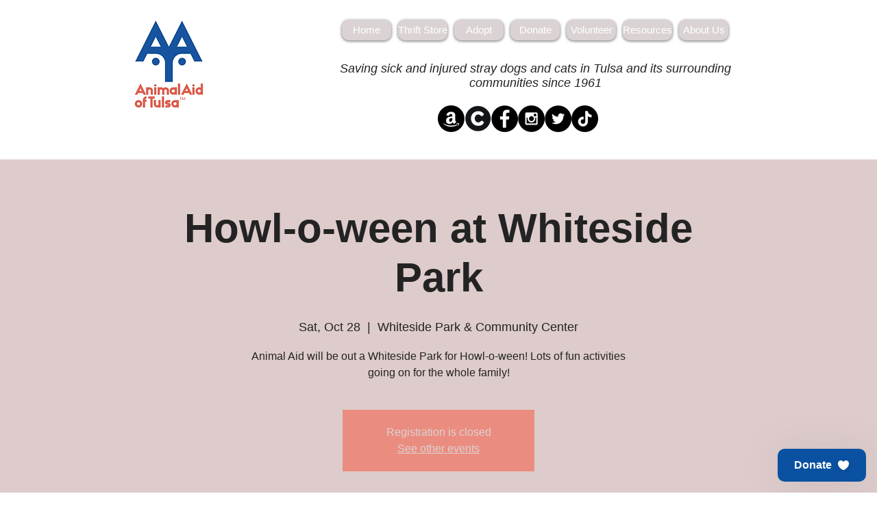

--- FILE ---
content_type: application/javascript
request_url: https://static.parastorage.com/services/editor-elements-library/dist/thunderbolt/rb_wixui.thunderbolt[SkipToContentButton].8b0178bf.bundle.min.js
body_size: 168
content:
!function(e,t){"object"==typeof exports&&"object"==typeof module?module.exports=t(require("react")):"function"==typeof define&&define.amd?define("rb_wixui.thunderbolt[SkipToContentButton]",["react"],t):"object"==typeof exports?exports["rb_wixui.thunderbolt[SkipToContentButton]"]=t(require("react")):e["rb_wixui.thunderbolt[SkipToContentButton]"]=t(e.React)}("undefined"!=typeof self?self:this,function(e){return function(){var t={"Xdf/":function(t){"use strict";t.exports=e},Fe5V:function(e){function t(){return e.exports=t=Object.assign?Object.assign.bind():function(e){for(var t=1;t<arguments.length;t++){var n=arguments[t];for(var r in n)({}).hasOwnProperty.call(n,r)&&(e[r]=n[r])}return e},e.exports.__esModule=!0,e.exports.default=e.exports,t.apply(null,arguments)}e.exports=t,e.exports.__esModule=!0,e.exports.default=e.exports}},n={};function r(e){var o=n[e];if(void 0!==o)return o.exports;var u=n[e]={exports:{}};return t[e](u,u.exports,r),u.exports}r.n=function(e){var t=e&&e.__esModule?function(){return e.default}:function(){return e};return r.d(t,{a:t}),t},r.d=function(e,t){for(var n in t)r.o(t,n)&&!r.o(e,n)&&Object.defineProperty(e,n,{enumerable:!0,get:t[n]})},r.o=function(e,t){return Object.prototype.hasOwnProperty.call(e,t)},r.r=function(e){"undefined"!=typeof Symbol&&Symbol.toStringTag&&Object.defineProperty(e,Symbol.toStringTag,{value:"Module"}),Object.defineProperty(e,"__esModule",{value:!0})};var o={};return function(){"use strict";r.r(o),r.d(o,{components:function(){return c}});var e=r("Fe5V"),t=r.n(e),n=r("Xdf/");function u(e){var t,n,r="";if("string"==typeof e||"number"==typeof e)r+=e;else if("object"==typeof e)if(Array.isArray(e))for(t=0;t<e.length;t++)e[t]&&(n=u(e[t]))&&(r&&(r+=" "),r+=n);else for(t in e)e[t]&&(r&&(r+=" "),r+=t);return r}var i=function(){for(var e,t,n=0,r="";n<arguments.length;)(e=arguments[n++])&&(t=u(e))&&(r&&(r+=" "),r+=t);return r};var a="LHrbPP";const c={SkipToContentButton:{component:e=>{const{id:r,className:o,translations:u}=e,[c,s]=n.useState(!1);n.useEffect(()=>{const e=document.querySelector("header");s(!!e&&Array.from(e.querySelectorAll('a[href], button, input, textarea, select, summary, details, iframe, object, embed, [contenteditable], [tabindex]:not([tabindex="-1"])')).some(e=>!(e.hasAttribute("disabled")||"true"===e.getAttribute("aria-hidden")||"true"===e.getAttribute("aria-disabled"))))},[]);return c?n.createElement("button",t()({id:r},(e=>Object.entries(e).reduce((e,[t,n])=>(t.includes("data-")&&(e[t]=n),e),{}))(e),{key:r,className:i(o,a,"has-custom-focus"),tabIndex:0,onClick:()=>{const e=document.querySelector("[data-main-content]")||document.querySelector("[data-main-content-parent]>section:first-of-type");null==e||e.focus()}}),u.buttonLabel):null}}}}(),o}()});
//# sourceMappingURL=https://static.parastorage.com/services/editor-elements-library/dist/thunderbolt/rb_wixui.thunderbolt[SkipToContentButton].8b0178bf.bundle.min.js.map